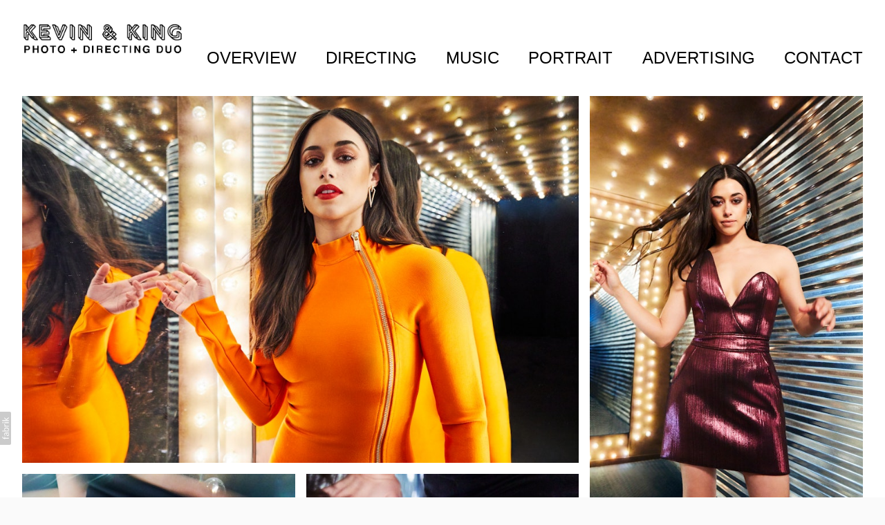

--- FILE ---
content_type: text/html; charset=utf-8
request_url: https://kevinandking.com/portfolio/jeanine-mason
body_size: 8781
content:



<!DOCTYPE html>
<html class="no-js custom-fonts" lang="en-GB">
    <head prefix="og: http://ogp.me/ns#">
        <link rel="preconnect" href="https://kevinandking.com">
        <link rel="preconnect" href="//static.fabrik.io" />
        <link rel="preconnect" href="//blob.fabrik.io" />
        <meta charset="UTF-8">
        <link rel="canonical" href="https://kevinandking.com/portfolio/jeanine-mason" />
        <title>Jeanine Mason // 1887 Magazine - Kevin &amp; King</title>
        <meta name="description" content="Kevin &amp; King are a husband/wife creative duo comprised of Kevin Burnstein and Diana King. They co-direct commercial video projects for agencies, brands, and music labels as well as a photograph editorial, brands and commercial clients" />
        <meta name="keywords" content="photographer, director, asian american, female photographer, portrait, advertising, editorial, celebrity, lifestyle, fashion, Nashville, Los Angeles, video, editing, cinematic, colorful, Kevin &amp; king, diana king" />
        <meta name="url" content="https://kevinandking.com/portfolio/jeanine-mason" />
        <meta property="og:url" content="https://kevinandking.com/portfolio/jeanine-mason" />
        <meta property="og:title" content="Jeanine Mason // 1887 Magazine" />
        <meta property="og:description" content="Kevin &amp; King are a husband/wife creative duo comprised of Kevin Burnstein and Diana King. They co-direct commercial video projects for agencies, brands, and music labels as well as a photograph editorial, brands and commercial clients" />
        <meta property="og:site_name" content="" />
        <meta property="og:type" content="article" />        
        <meta content="https://static.fabrik.io/1nfj/197d198b8d7bdc24.jpg?lossless=1&amp;w=1280&amp;h=1280&amp;fit=max&amp;s=b39ca18ac0891b3b73820f02a9377749" name="twitter:image" /><meta content="https://static.fabrik.io/1nfj/197d198b8d7bdc24.jpg?lossless=1&amp;w=1280&amp;h=1280&amp;fit=max&amp;s=b39ca18ac0891b3b73820f02a9377749" property="og:image" /><meta content="image/jpeg" property="og:image:type" /><meta content="https://static.fabrik.io/1nfj/6c9a1f059869917.jpg?lossless=1&amp;w=1280&amp;h=1280&amp;fit=max&amp;s=d701ce428f4088e9e963f0e8f622c71e" property="og:image" /><meta content="image/jpeg" property="og:image:type" /><meta content="https://static.fabrik.io/1nfj/dabdee71e850c210.jpg?lossless=1&amp;w=1280&amp;h=1280&amp;fit=max&amp;s=217f7d13b7b5ea1a8f5bec23197c6609" property="og:image" /><meta content="image/jpeg" property="og:image:type" /><meta content="https://static.fabrik.io/1nfj/dec7744f56dd7fed.jpg?lossless=1&amp;w=1280&amp;h=1280&amp;fit=max&amp;s=63a5ba2dad9faca21db2787bd827a460" property="og:image" /><meta content="image/jpeg" property="og:image:type" />        
        
        <meta name="twitter:card" content="summary_large_image" />

            <link rel="shortcut icon" href="https://static.fabrik.io/1nfj/8b25fe5ba97ca65d.png?lossless=1&amp;s=844b26e48f77cab8d21171b5437a2c84" /> 

            <link rel="apple-touch-icon" href="https://blob.fabrik.io/static/2c96dd/apple-icon-120x120.png" sizes="120x120">
            <link rel="apple-touch-icon" href="https://blob.fabrik.io/static/2c96dd/apple-icon-152x152.png" sizes="152x152">
            <link rel="apple-touch-icon" href="https://blob.fabrik.io/static/2c96dd/apple-icon-180x180.png" sizes="180x180"> 


        <link href="https://blob.fabrik.io/static/2c96dd/core/fabrik.min.css" rel="stylesheet">


        
        
            <script defer src="https://cloud.umami.is/script.js" data-website-id="059b79ea-6263-4a20-947a-862fbfc8d8ad"></script>
        

        
    <meta name="viewport" content="width=device-width, initial-scale=1.0">

    <style>
        :root {
            --site-title-display: none;
            --site-subtitle-display: block; 
            --site-logo-display: block;
            --brand-text-display: inline-block;
            --thumbnails-subtitle: block;
        }
    </style>

    <link href="https://blob.fabrik.io/1nfj/calico-vars-379130f8ef6cc462.css" rel="stylesheet" /><link href="https://blob.fabrik.io/static/2c96dd/calico/theme.css" rel="stylesheet" />

    <style>


            .main-footer-upper p {
                margin: 0 auto;
            }
                    .play:before {
            content: "Play";
        }
    </style>

    

    </head>

    <body class="fab-projects-details fab-portfolio-details fab-projects-details-jeanine-mason fab-portfolio-details-jeanine-mason tpl-projectdetails-spotlight full-screen social-icon-family-normal">

        


<div class="site-wrap overlay-enabled">

    <header class="main-header">
        <div class="capped">
            <div class="main-header-container">
                <div class="main-header-titles">
                    
    <a href="/" class="brand brand-img brand-png">
        <img src="https://static.fabrik.io/1nfj/c30bed13d8ff424e.png?lossless=1&amp;w=640&amp;fit=max&amp;s=77bbed998d6ccf9bc022c9bf35c79b39" alt="Kevin &amp; King" />
    </a>

<a href="/" class="brand brand-text">

    <span class="brand-title">Kevin &amp; King</span>


</a>
                </div>

                <nav class="main-header-nav">
                    <button class="mobile-nav-link">
                        <i class="icon icon-menu"></i>
                    </button>
                    
    <ul class="menu">

          <li class="">

                <a href="/overview-home" target="_self">OVERVIEW</a>

          </li>
          <li class="">

                <a href="/directing" target="_self">DIRECTING</a>

          </li>
          <li class="">

                <a href="/music" target="_self">MUSIC</a>

          </li>
          <li class="">

                <a href="/portrait" target="_self">PORTRAIT</a>

          </li>
          <li class=" sub-menu-parent">

                <a href="/advertising" target="_self" class="sub-menu-link">ADVERTISING</a>
                <div class="sub-menu">
                    <ul>
                            <li>
                                <a href="/key-art" target="_self">KEY ART</a>
                            </li>
                    </ul>
                </div>

          </li>
          <li class="">

                <a href="/pages/about" target="_self">CONTACT</a>

          </li>
    </ul>

                </nav>
            </div>
        </div>
        <nav class="mobile-nav">
            
    <ul class="menu">

          <li class="">

                <a href="/overview-home" target="_self">OVERVIEW</a>

          </li>
          <li class="">

                <a href="/directing" target="_self">DIRECTING</a>

          </li>
          <li class="">

                <a href="/music" target="_self">MUSIC</a>

          </li>
          <li class="">

                <a href="/portrait" target="_self">PORTRAIT</a>

          </li>
          <li class=" sub-menu-parent">

                <a href="/advertising" target="_self" class="sub-menu-link">ADVERTISING</a>
                <div class="sub-menu">
                    <ul>
                            <li>
                                <a href="/key-art" target="_self">KEY ART</a>
                            </li>
                    </ul>
                </div>

          </li>
          <li class="">

                <a href="/pages/about" target="_self">CONTACT</a>

          </li>
    </ul>

        </nav>

    </header>

    <main role="main" class="main-body">
        

<div class="project-details-page">
    


<div class="sortable">
    <div class="sortable-media">
        <div class="capped">
            <div class="project-media">

                <ul class="media-grid media-grid--block cf lightbox masonry">
                                <li class="spotlight-placeholder spotlight-0 item">
                                    <a href="https://static.fabrik.io/1nfj/6c9a1f059869917.jpg?lossless=1&amp;w=3840&amp;h=5120&amp;fit=max&amp;s=3fa96a0ae54852a38d5247e3ce166111" rel="lightbox" class="project-link" >
                                        <div class="placeholder ratio-0">
            <img data-src="https://static.fabrik.io/1nfj/6c9a1f059869917.jpg?lossless=1&amp;w=720&amp;fit=crop&amp;ar=0&amp;crop=faces%2Centropy&amp;s=31676ddfda379beb290472559aaf1235" data-srcset="https://static.fabrik.io/1nfj/6c9a1f059869917.jpg?lossless=1&amp;w=480&amp;fit=crop&amp;ar=0&amp;crop=faces%2Centropy&amp;s=da2a9b975f5c95af3c75aab03afe9804 480w,https://static.fabrik.io/1nfj/6c9a1f059869917.jpg?lossless=1&amp;w=720&amp;fit=crop&amp;ar=0&amp;crop=faces%2Centropy&amp;s=31676ddfda379beb290472559aaf1235 720w,https://static.fabrik.io/1nfj/6c9a1f059869917.jpg?lossless=1&amp;w=960&amp;fit=crop&amp;ar=0&amp;crop=faces%2Centropy&amp;s=462281298d70d38d5a011ea03f1275e2 960w,https://static.fabrik.io/1nfj/6c9a1f059869917.jpg?lossless=1&amp;w=1280&amp;fit=crop&amp;ar=0&amp;crop=faces%2Centropy&amp;s=b46ef9ed7c838e6831a1e72dd17e2508 1280w,https://static.fabrik.io/1nfj/6c9a1f059869917.jpg?lossless=1&amp;w=1680&amp;fit=crop&amp;ar=0&amp;crop=faces%2Centropy&amp;s=47790829bfe6b3697492eed74b5b1b3c 1680w,https://static.fabrik.io/1nfj/6c9a1f059869917.jpg?lossless=1&amp;w=1920&amp;fit=crop&amp;ar=0&amp;crop=faces%2Centropy&amp;s=c01b7e0375fa01eadbe251ca77c11399 1920w,https://static.fabrik.io/1nfj/6c9a1f059869917.jpg?lossless=1&amp;w=2560&amp;fit=crop&amp;ar=0&amp;crop=faces%2Centropy&amp;s=4f81663c0fdf2197e0c197c19957642f 2560w,https://static.fabrik.io/1nfj/6c9a1f059869917.jpg?lossless=1&amp;w=3840&amp;fit=crop&amp;ar=0&amp;crop=faces%2Centropy&amp;s=985c82c80b008352e61aabdd3b7b957d 3840w" data-sizes="auto" class="lazyload" data-w="2500" data-h="1648" data-ar="625:412"></img>
                                        </div>
                                    </a>
                                </li>
                                <li class="spotlight-placeholder spotlight-0 item grid-sizer">
                                    <a href="https://static.fabrik.io/1nfj/dabdee71e850c210.jpg?lossless=1&amp;w=3840&amp;h=5120&amp;fit=max&amp;s=d2cff1215f071f576142d3a6e650ec6b" rel="lightbox" class="project-link" >
                                        <div class="placeholder ratio-0">
            <img data-src="https://static.fabrik.io/1nfj/dabdee71e850c210.jpg?lossless=1&amp;w=720&amp;fit=crop&amp;ar=0&amp;crop=faces%2Centropy&amp;s=c69256d3a2871e25b184c7d3d085eb66" data-srcset="https://static.fabrik.io/1nfj/dabdee71e850c210.jpg?lossless=1&amp;w=480&amp;fit=crop&amp;ar=0&amp;crop=faces%2Centropy&amp;s=f8e1a2ea689f0391c566d8c9c9030c7c 480w,https://static.fabrik.io/1nfj/dabdee71e850c210.jpg?lossless=1&amp;w=720&amp;fit=crop&amp;ar=0&amp;crop=faces%2Centropy&amp;s=c69256d3a2871e25b184c7d3d085eb66 720w,https://static.fabrik.io/1nfj/dabdee71e850c210.jpg?lossless=1&amp;w=960&amp;fit=crop&amp;ar=0&amp;crop=faces%2Centropy&amp;s=2526d25d4debad4bb8de0e523f93d051 960w,https://static.fabrik.io/1nfj/dabdee71e850c210.jpg?lossless=1&amp;w=1280&amp;fit=crop&amp;ar=0&amp;crop=faces%2Centropy&amp;s=28fefba9db998aaf8f0ccd1cc8688db9 1280w,https://static.fabrik.io/1nfj/dabdee71e850c210.jpg?lossless=1&amp;w=1680&amp;fit=crop&amp;ar=0&amp;crop=faces%2Centropy&amp;s=0d2d40526d70a9838e2619b42748a788 1680w,https://static.fabrik.io/1nfj/dabdee71e850c210.jpg?lossless=1&amp;w=1920&amp;fit=crop&amp;ar=0&amp;crop=faces%2Centropy&amp;s=ac959e78cda8c09afcf854cd5909cf8b 1920w,https://static.fabrik.io/1nfj/dabdee71e850c210.jpg?lossless=1&amp;w=2560&amp;fit=crop&amp;ar=0&amp;crop=faces%2Centropy&amp;s=5b4edd42980d0298a3f74be398c97d4f 2560w,https://static.fabrik.io/1nfj/dabdee71e850c210.jpg?lossless=1&amp;w=3840&amp;fit=crop&amp;ar=0&amp;crop=faces%2Centropy&amp;s=96166ab4d6e2b2a637f52fecd3063881 3840w" data-sizes="auto" class="lazyload" data-w="989" data-h="1500" data-ar="989:1500"></img>
                                        </div>
                                    </a>
                                </li>
                                <li class="spotlight-placeholder spotlight-0 item">
                                    <a href="https://static.fabrik.io/1nfj/dec7744f56dd7fed.jpg?lossless=1&amp;w=3840&amp;h=5120&amp;fit=max&amp;s=2f06a8b3b85242273246a3df4e67f3b0" rel="lightbox" class="project-link" >
                                        <div class="placeholder ratio-0">
            <img data-src="https://static.fabrik.io/1nfj/dec7744f56dd7fed.jpg?lossless=1&amp;w=720&amp;fit=crop&amp;ar=0&amp;crop=faces%2Centropy&amp;s=09114afb7f669210964007ce3f5a337f" data-srcset="https://static.fabrik.io/1nfj/dec7744f56dd7fed.jpg?lossless=1&amp;w=480&amp;fit=crop&amp;ar=0&amp;crop=faces%2Centropy&amp;s=66a0fae65704a8c61adf5561e971399d 480w,https://static.fabrik.io/1nfj/dec7744f56dd7fed.jpg?lossless=1&amp;w=720&amp;fit=crop&amp;ar=0&amp;crop=faces%2Centropy&amp;s=09114afb7f669210964007ce3f5a337f 720w,https://static.fabrik.io/1nfj/dec7744f56dd7fed.jpg?lossless=1&amp;w=960&amp;fit=crop&amp;ar=0&amp;crop=faces%2Centropy&amp;s=3309267d2fb33dbc8a17a22505cb10ce 960w,https://static.fabrik.io/1nfj/dec7744f56dd7fed.jpg?lossless=1&amp;w=1280&amp;fit=crop&amp;ar=0&amp;crop=faces%2Centropy&amp;s=09b1bde79b8e13de34b3bd62aa70482e 1280w,https://static.fabrik.io/1nfj/dec7744f56dd7fed.jpg?lossless=1&amp;w=1680&amp;fit=crop&amp;ar=0&amp;crop=faces%2Centropy&amp;s=298097500bd1c42b9b2f2fcd50d07920 1680w,https://static.fabrik.io/1nfj/dec7744f56dd7fed.jpg?lossless=1&amp;w=1920&amp;fit=crop&amp;ar=0&amp;crop=faces%2Centropy&amp;s=0745380b3c3ddcf87c688c32e659169a 1920w,https://static.fabrik.io/1nfj/dec7744f56dd7fed.jpg?lossless=1&amp;w=2560&amp;fit=crop&amp;ar=0&amp;crop=faces%2Centropy&amp;s=2655be54762f81e2bc02eebb8b28aec9 2560w,https://static.fabrik.io/1nfj/dec7744f56dd7fed.jpg?lossless=1&amp;w=3840&amp;fit=crop&amp;ar=0&amp;crop=faces%2Centropy&amp;s=24c6ada865777c57099eb3cdfbcaee3d 3840w" data-sizes="auto" class="lazyload" data-w="1000" data-h="1500" data-ar="2:3"></img>
                                        </div>
                                    </a>
                                </li>
                                <li class="spotlight-placeholder spotlight-0 item">
                                    <a href="https://static.fabrik.io/1nfj/8b4f4bbc07796202.jpg?lossless=1&amp;w=3840&amp;h=5120&amp;fit=max&amp;s=b3adc7395030c8a7109865201e363dc8" rel="lightbox" class="project-link" >
                                        <div class="placeholder ratio-0">
            <img data-src="https://static.fabrik.io/1nfj/8b4f4bbc07796202.jpg?lossless=1&amp;w=720&amp;fit=crop&amp;ar=0&amp;crop=faces%2Centropy&amp;s=25d196bc6055c4dd1078a6f5a04295d9" data-srcset="https://static.fabrik.io/1nfj/8b4f4bbc07796202.jpg?lossless=1&amp;w=480&amp;fit=crop&amp;ar=0&amp;crop=faces%2Centropy&amp;s=24b288092d456551ef8f9eadaa947d10 480w,https://static.fabrik.io/1nfj/8b4f4bbc07796202.jpg?lossless=1&amp;w=720&amp;fit=crop&amp;ar=0&amp;crop=faces%2Centropy&amp;s=25d196bc6055c4dd1078a6f5a04295d9 720w,https://static.fabrik.io/1nfj/8b4f4bbc07796202.jpg?lossless=1&amp;w=960&amp;fit=crop&amp;ar=0&amp;crop=faces%2Centropy&amp;s=6b2f269b3e692a4be375890c104c9f6b 960w,https://static.fabrik.io/1nfj/8b4f4bbc07796202.jpg?lossless=1&amp;w=1280&amp;fit=crop&amp;ar=0&amp;crop=faces%2Centropy&amp;s=4f99de88887682397bca684a82556f14 1280w,https://static.fabrik.io/1nfj/8b4f4bbc07796202.jpg?lossless=1&amp;w=1680&amp;fit=crop&amp;ar=0&amp;crop=faces%2Centropy&amp;s=4e4f4684149ae7658c278348d5624372 1680w,https://static.fabrik.io/1nfj/8b4f4bbc07796202.jpg?lossless=1&amp;w=1920&amp;fit=crop&amp;ar=0&amp;crop=faces%2Centropy&amp;s=7142bcf94f892f15b78cd3b8b57e1f04 1920w,https://static.fabrik.io/1nfj/8b4f4bbc07796202.jpg?lossless=1&amp;w=2560&amp;fit=crop&amp;ar=0&amp;crop=faces%2Centropy&amp;s=5f4ee31a36b2ebc87540f45e9938ddc9 2560w,https://static.fabrik.io/1nfj/8b4f4bbc07796202.jpg?lossless=1&amp;w=3840&amp;fit=crop&amp;ar=0&amp;crop=faces%2Centropy&amp;s=e3e361424626db24ba2d8dc1e0ec2bf1 3840w" data-sizes="auto" class="lazyload" data-w="1000" data-h="1500" data-ar="2:3"></img>
                                        </div>
                                    </a>
                                </li>
                                <li class="spotlight-placeholder spotlight-0 item">
                                    <a href="https://static.fabrik.io/1nfj/1618a90be7dca422.jpg?lossless=1&amp;w=3840&amp;h=5120&amp;fit=max&amp;s=f22d442db602bccf7d05fd6693f8f86f" rel="lightbox" class="project-link" >
                                        <div class="placeholder ratio-0">
            <img data-src="https://static.fabrik.io/1nfj/1618a90be7dca422.jpg?lossless=1&amp;w=720&amp;fit=crop&amp;ar=0&amp;crop=faces%2Centropy&amp;s=9303ffa49621ddcd9dec9c1a322fe5fc" data-srcset="https://static.fabrik.io/1nfj/1618a90be7dca422.jpg?lossless=1&amp;w=480&amp;fit=crop&amp;ar=0&amp;crop=faces%2Centropy&amp;s=60f7f458bbab3806e05fe9e315bc206f 480w,https://static.fabrik.io/1nfj/1618a90be7dca422.jpg?lossless=1&amp;w=720&amp;fit=crop&amp;ar=0&amp;crop=faces%2Centropy&amp;s=9303ffa49621ddcd9dec9c1a322fe5fc 720w,https://static.fabrik.io/1nfj/1618a90be7dca422.jpg?lossless=1&amp;w=960&amp;fit=crop&amp;ar=0&amp;crop=faces%2Centropy&amp;s=fb1d531569fb309e2eb1cf480e0652d5 960w,https://static.fabrik.io/1nfj/1618a90be7dca422.jpg?lossless=1&amp;w=1280&amp;fit=crop&amp;ar=0&amp;crop=faces%2Centropy&amp;s=cea09f5a396fa3718f3664efaebda297 1280w,https://static.fabrik.io/1nfj/1618a90be7dca422.jpg?lossless=1&amp;w=1680&amp;fit=crop&amp;ar=0&amp;crop=faces%2Centropy&amp;s=7010686386703f2f41b00c5240595d98 1680w,https://static.fabrik.io/1nfj/1618a90be7dca422.jpg?lossless=1&amp;w=1920&amp;fit=crop&amp;ar=0&amp;crop=faces%2Centropy&amp;s=db4cc960dcf35fda9326e9b4efff3cc0 1920w,https://static.fabrik.io/1nfj/1618a90be7dca422.jpg?lossless=1&amp;w=2560&amp;fit=crop&amp;ar=0&amp;crop=faces%2Centropy&amp;s=99b12c2597651609e64882077c5bf089 2560w,https://static.fabrik.io/1nfj/1618a90be7dca422.jpg?lossless=1&amp;w=3840&amp;fit=crop&amp;ar=0&amp;crop=faces%2Centropy&amp;s=17a8d28ccf128a9ef5b03fd6af71cc27 3840w" data-sizes="auto" class="lazyload" data-w="1890" data-h="2500" data-ar="189:250"></img>
                                        </div>
                                    </a>
                                </li>
                </ul>
            </div>
        </div>
    </div>
    <div class="sortable-info">
        

<div class="capped">
    <div class="project-info">
        <div class="project-info-cols">
            <div class="project-titles">
                <div class="p-titles">
                    <h1>
                        Jeanine Mason // 1887 Magazine
                    </h1>
                </div>

                <div class="project-description">
                    
                </div>

            </div>
            
        </div>
    </div>
</div>
    </div>
</div>





</div>



    </main>

    <footer class="main-footer">

        
    <div class="main-footer-upper">
        <div class="capped">
            <div class="main-footer-upper-inner">
                <ul class="site-links"><li><a href="https://www.instagram.com/kevin_and_king/" target="_blank" title="Instagram"><span>Instagram</span><svg class="social-icon icon-instagram" viewBox="0 0 32 32"><path class="classic" d="M16 9.032C13.73 9.032 13.462 9.04 12.566 9.081 11.738 9.119 11.288 9.258 10.988 9.374 10.592 9.528 10.308 9.713 10.011 10.01 9.713 10.307 9.529 10.59 9.375 10.987 9.258 11.286 9.12 11.736 9.082 12.565 9.041 13.462 9.032 13.73 9.032 16S9.04 18.538 9.081 19.436C9.119 20.264 9.258 20.714 9.374 21.014A2.638 2.638 0 0010.01 21.991 2.618 2.618 0 0010.987 22.627C11.286 22.744 11.736 22.882 12.565 22.92 13.461 22.961 13.73 22.97 16 22.97S18.539 22.961 19.435 22.92C20.263 22.882 20.713 22.743 21.013 22.627A2.638 2.638 0 0021.99 21.991C22.288 21.694 22.472 21.411 22.626 21.014 22.743 20.715 22.881 20.265 22.919 19.436 22.96 18.539 22.969 18.271 22.969 16.001S22.96 13.462 22.919 12.566C22.881 11.738 22.742 11.288 22.626 10.988 22.472 10.592 22.287 10.308 21.99 10.011 21.693 9.713 21.41 9.529 21.013 9.375 20.714 9.258 20.264 9.12 19.435 9.082 18.538 9.041 18.27 9.032 16 9.032M16 7.5C18.308 7.5 18.598 7.51 19.505 7.551 20.409 7.592 21.027 7.736 21.568 7.946A4.161 4.161 0 0123.074 8.926 4.175 4.175 0 0124.054 10.432C24.264 10.972 24.408 11.59 24.449 12.495 24.49 13.402 24.5 13.692 24.5 16S24.49 18.598 24.449 19.505C24.408 20.409 24.264 21.027 24.054 21.568 23.837 22.127 23.547 22.601 23.074 23.074A4.175 4.175 0 0121.568 24.054C21.028 24.264 20.41 24.408 19.505 24.449 18.598 24.49 18.308 24.5 16 24.5S13.402 24.49 12.495 24.449C11.591 24.408 10.973 24.264 10.432 24.054 9.873 23.837 9.399 23.547 8.926 23.074 8.454 22.601 8.163 22.127 7.946 21.568 7.736 21.028 7.592 20.41 7.551 19.505 7.51 18.598 7.5 18.308 7.5 16S7.51 13.402 7.551 12.495C7.592 11.591 7.736 10.973 7.946 10.432A4.161 4.161 0 018.926 8.926 4.175 4.175 0 0110.432 7.946C10.972 7.736 11.59 7.592 12.495 7.551 13.402 7.51 13.692 7.5 16 7.5ZM16 11.635A4.365 4.365 0 0116 20.365 4.365 4.365 0 1116 11.635ZM16 18.833A2.833 2.833 0 0016 13.167 2.833 2.833 0 1016 18.833ZM20.537 10.443A1.02 1.02 0 0120.537 12.483 1.02 1.02 0 1120.537 10.443Z"></path><path class="knockout" d="M16 9.032C13.73 9.032 13.462 9.04 12.566 9.081 11.738 9.119 11.288 9.258 10.988 9.374 10.592 9.528 10.308 9.713 10.011 10.01 9.713 10.307 9.529 10.59 9.375 10.987 9.258 11.286 9.12 11.736 9.082 12.565 9.041 13.462 9.032 13.73 9.032 16S9.04 18.538 9.081 19.436C9.119 20.264 9.258 20.714 9.374 21.014A2.638 2.638 0 0010.01 21.991 2.618 2.618 0 0010.987 22.627C11.286 22.744 11.736 22.882 12.565 22.92 13.461 22.961 13.73 22.97 16 22.97S18.539 22.961 19.435 22.92C20.263 22.882 20.713 22.743 21.013 22.627A2.638 2.638 0 0021.99 21.991C22.288 21.694 22.472 21.411 22.626 21.014 22.743 20.715 22.881 20.265 22.919 19.436 22.96 18.539 22.969 18.271 22.969 16.001S22.96 13.462 22.919 12.566C22.881 11.738 22.742 11.288 22.626 10.988 22.472 10.592 22.287 10.308 21.99 10.011 21.693 9.713 21.41 9.529 21.013 9.375 20.714 9.258 20.264 9.12 19.435 9.082 18.538 9.041 18.27 9.032 16 9.032M16 7.5C18.308 7.5 18.598 7.51 19.505 7.551 20.409 7.592 21.027 7.736 21.568 7.946A4.161 4.161 0 0123.074 8.926 4.175 4.175 0 0124.054 10.432C24.264 10.972 24.408 11.59 24.449 12.495 24.49 13.402 24.5 13.692 24.5 16S24.49 18.598 24.449 19.505C24.408 20.409 24.264 21.027 24.054 21.568 23.837 22.127 23.547 22.601 23.074 23.074A4.175 4.175 0 0121.568 24.054C21.028 24.264 20.41 24.408 19.505 24.449 18.598 24.49 18.308 24.5 16 24.5S13.402 24.49 12.495 24.449C11.591 24.408 10.973 24.264 10.432 24.054 9.873 23.837 9.399 23.547 8.926 23.074 8.454 22.601 8.163 22.127 7.946 21.568 7.736 21.028 7.592 20.41 7.551 19.505 7.51 18.598 7.5 18.308 7.5 16S7.51 13.402 7.551 12.495C7.592 11.591 7.736 10.973 7.946 10.432A4.161 4.161 0 018.926 8.926 4.175 4.175 0 0110.432 7.946C10.972 7.736 11.59 7.592 12.495 7.551 13.402 7.51 13.692 7.5 16 7.5ZM16 11.635A4.365 4.365 0 0116 20.365 4.365 4.365 0 1116 11.635ZM16 18.833A2.833 2.833 0 0016 13.167 2.833 2.833 0 1016 18.833ZM20.537 10.443A1.02 1.02 0 0120.537 12.483 1.02 1.02 0 1120.537 10.443ZM0 0V32H32V0H0Z"></path></svg></a></li><li><a href="mailto:diana@kevinandking.com" title="Email"><span>Email</span><svg class="social-icon icon-email" viewBox="0 0 32 32"><path class="classic" d="M24.732 19.73V12.236L20.74 16.063 24.732 19.73ZM8.02 20.678H23.845L19.801 16.962 17.371 19.292C16.638 19.914 15.491 19.914 14.789 19.344L12.144 16.866 8.02 20.678ZM7.268 12.3V19.604L11.194 15.977 7.268 12.3ZM23.809 11.32H8.121L15.601 18.327C15.826 18.505 16.278 18.513 16.549 18.285L23.809 11.321ZM24.742 10C25.436 10 26 10.587 26 11.31V20.689C26 21.411 25.436 22 24.742 22H7.258C6.564 22 6 21.411 6 20.688V11.31C6 10.587 6.564 10 7.258 10H24.742Z"></path><path class="knockout" d="M24.732 19.73V12.236L20.74 16.063 24.732 19.73ZM8.02 20.678H23.845L19.801 16.962 17.371 19.292C16.638 19.914 15.491 19.914 14.789 19.344L12.144 16.866 8.02 20.678ZM7.268 12.3V19.604L11.194 15.977 7.268 12.3ZM23.809 11.32H8.121L15.601 18.327C15.826 18.505 16.278 18.513 16.549 18.285L23.809 11.321ZM24.742 10C25.436 10 26 10.587 26 11.31V20.689C26 21.411 25.436 22 24.742 22H7.258C6.564 22 6 21.411 6 20.688V11.31C6 10.587 6.564 10 7.258 10H24.742ZM0 0V32H32V0H0Z"></path></svg></a></li></ul>
            </div>
        </div>
    </div>


            <div class="main-footer-lower">
                <div class="capped">
                    <p>&copy;2026 Kevin & King. All rights reserved. No part of this website may be reproduced without permission.</p>
                </div>
            </div>

    </footer>

</div>
<div id="dimmer"></div>



            
<a class="fabrik-tag " href="https://fabrik.io/?utm_source=kevinandking.com&amp;utm_campaign=fabrik-websites&amp;utm_medium=website&amp;utm_content=fabrik-tag" target="_blank" title="Created with Fabrik">
    <svg xmlns="http://www.w3.org/2000/svg" xmlns:xlink="http://www.w3.org/1999/xlink" version="1.1" x="0px" y="0px" viewBox="0 0 16 48" enable-background="new 0 0 16 48" xml:space="preserve">
        <path class="tag-bg" d="M16 1.994l0 44.012c-0.003 1.097 -0.901 1.994 -1.999 1.994l-14.001 0l0 -48l14.001 0c1.098 0 1.996 0.897 1.999 1.994Z" />
        <path fill="#FFFFFF" d="M6.326 9.496c-0.043 -0.063 -0.064 -0.148 -0.064 -0.254l0 -1.083c0 0 2.393 2.245 2.695 2.529c-0.229 0.181 -0.51 0.403 -0.553 0.437c-0.044 0.035 -0.23 0.116 -0.296 0.068l-1.617 -1.506c-0.068 -0.063 -0.123 -0.127 -0.165 -0.191ZM12.712 15.298l-6.45 0l0 1.133l6.45 0l0 -1.133ZM6.332 20.623c-0.047 0.047 -0.07 0.132 -0.07 0.255l0 0.649l6.45 0l0 -1.133l-4.107 0c-0.437 -0.178 -0.77 -0.4 -1 -0.665c-0.229 -0.265 -0.344 -0.595 -0.344 -0.99c0 -0.221 0.02 -0.393 0.06 -0.516c0.04 -0.123 0.06 -0.214 0.06 -0.274c0 -0.102 -0.053 -0.168 -0.159 -0.197l-0.847 -0.146c-0.072 0.123 -0.128 0.257 -0.169 0.401c-0.04 0.144 -0.06 0.306 -0.06 0.484c0 0.437 0.126 0.818 0.379 1.143c0.253 0.325 0.604 0.597 1.054 0.818l-1.006 0.076c-0.114 0.017 -0.194 0.049 -0.241 0.095ZM12.712 12.338l-9.379 0l0 1.14l9.378 0l0 -1.14l0.001 0ZM8.267 11.341l0.098 0.094l0.504 0.448c0.251 0.169 0.47 0.135 0.944 -0.241c0.001 -0.001 0.003 -0.002 0.004 -0.003c0.01 -0.007 2.672 -2.142 2.672 -2.142c0.076 -0.059 0.133 -0.122 0.169 -0.188c0.036 -0.066 0.054 -0.145 0.054 -0.239l0 -1.07c0 0 -4.066 3.216 -4.146 3.276c-0.08 0.06 -0.238 0.123 -0.299 0.065ZM7.211 36.014l-0.822 0l0 1.865l-0.592 0c-0.276 0 -0.507 -0.031 -0.694 -0.092c-0.187 -0.061 -0.337 -0.15 -0.452 -0.264c-0.115 -0.115 -0.197 -0.251 -0.248 -0.411c-0.051 -0.159 -0.076 -0.336 -0.076 -0.532l0 -0.197c0 -0.123 -0.008 -0.219 -0.026 -0.286c-0.017 -0.068 -0.068 -0.104 -0.153 -0.108l-0.567 -0.025c-0.085 0.246 -0.127 0.514 -0.127 0.802c0 0.34 0.051 0.645 0.153 0.917c0.102 0.272 0.251 0.504 0.449 0.697c0.197 0.193 0.439 0.342 0.726 0.446c0.286 0.104 0.614 0.156 0.984 0.156l0.624 0l0 1.018l0.465 0c0.085 0 0.15 -0.029 0.194 -0.086c0.044 -0.057 0.077 -0.13 0.099 -0.22l0.083 -0.713l5.482 0l0 -1.14l-5.502 0l0 -1.827ZM12.75 32.815c0.042 0.202 0.064 0.426 0.064 0.672c0 0.25 -0.035 0.485 -0.105 0.704c-0.07 0.219 -0.176 0.409 -0.316 0.57c-0.14 0.161 -0.318 0.29 -0.534 0.385c-0.215 0.095 -0.47 0.143 -0.763 0.143c-0.255 0 -0.502 -0.07 -0.738 -0.21c-0.236 -0.14 -0.446 -0.366 -0.629 -0.678c-0.183 -0.312 -0.333 -0.72 -0.451 -1.226c-0.117 -0.505 -0.176 -1.123 -0.176 -1.853l-0.506 0c-0.504 0 -0.885 0.107 -1.144 0.322c-0.258 0.214 -0.388 0.532 -0.388 0.952c0 0.276 0.035 0.508 0.105 0.697c0.07 0.189 0.149 0.352 0.236 0.49c0.087 0.138 0.166 0.257 0.236 0.357c0.07 0.1 0.105 0.198 0.105 0.296c0 0.076 -0.02 0.143 -0.06 0.201c-0.04 0.057 -0.09 0.103 -0.15 0.137l-0.363 0.204c-0.344 -0.357 -0.601 -0.741 -0.77 -1.152c-0.17 -0.412 -0.255 -0.868 -0.255 -1.369c0 -0.361 0.059 -0.681 0.178 -0.961c0.119 -0.28 0.284 -0.516 0.497 -0.707c0.212 -0.191 0.469 -0.335 0.77 -0.433c0.301 -0.098 0.633 -0.146 0.993 -0.146l4.126 0l0 0.503c0 0.11 -0.017 0.2 -0.051 0.267c-0.034 0.068 -0.106 0.113 -0.216 0.134l-0.598 0.127c0.153 0.17 0.29 0.335 0.411 0.497c0.121 0.161 0.223 0.331 0.306 0.509c0.083 0.178 0.144 0.367 0.186 0.568ZM12.018 33.149c0 -0.199 -0.02 -0.382 -0.06 -0.548c-0.04 -0.166 -0.098 -0.322 -0.172 -0.468c-0.074 -0.146 -0.164 -0.286 -0.271 -0.42c-0.106 -0.134 -0.227 -0.264 -0.363 -0.392l-1.331 0c0 0.522 0.033 0.966 0.099 1.331c0.066 0.365 0.153 0.662 0.259 0.891c0.107 0.229 0.233 0.396 0.378 0.5c0.145 0.104 0.307 0.156 0.487 0.156c0.171 0 0.318 -0.028 0.442 -0.083c0.124 -0.055 0.225 -0.129 0.304 -0.223c0.079 -0.093 0.137 -0.204 0.173 -0.331c0.037 -0.126 0.055 -0.264 0.055 -0.413ZM12.712 28.607l-9.379 0l0 -1.14l3.858 0c-0.31 -0.267 -0.559 -0.574 -0.748 -0.92c-0.188 -0.345 -0.283 -0.741 -0.283 -1.187c0 -0.374 0.07 -0.711 0.21 -1.012c0.14 -0.301 0.349 -0.558 0.627 -0.77c0.278 -0.212 0.622 -0.376 1.031 -0.49c0.41 -0.115 0.882 -0.172 1.417 -0.172c0.475 0 0.918 0.064 1.328 0.191c0.41 0.127 0.764 0.311 1.063 0.551c0.299 0.24 0.535 0.533 0.707 0.879c0.172 0.346 0.258 0.735 0.258 1.168c0 0.416 -0.081 0.769 -0.242 1.06c-0.161 0.291 -0.386 0.544 -0.675 0.761l0.586 0.057c0.161 0.034 0.242 0.132 0.242 0.293l0 0.731ZM11.75 26.79c0.115 -0.248 0.172 -0.525 0.172 -0.831c0 -0.603 -0.214 -1.065 -0.643 -1.388c-0.429 -0.323 -1.04 -0.484 -1.834 -0.484c-0.42 0 -0.781 0.037 -1.082 0.111c-0.301 0.074 -0.549 0.181 -0.742 0.322c-0.193 0.14 -0.334 0.312 -0.423 0.516c-0.089 0.204 -0.134 0.435 -0.134 0.694c0 0.369 0.085 0.693 0.255 0.971c0.17 0.278 0.41 0.534 0.719 0.767l3.12 0c0.28 -0.204 0.478 -0.43 0.592 -0.678ZM4.547 15.104c-0.095 -0.044 -0.198 -0.067 -0.308 -0.067c-0.11 0 -0.215 0.022 -0.314 0.067c-0.099 0.044 -0.186 0.104 -0.26 0.178c-0.074 0.074 -0.132 0.16 -0.175 0.257c-0.042 0.097 -0.063 0.201 -0.063 0.311c0 0.11 0.021 0.213 0.063 0.308c0.042 0.095 0.101 0.18 0.175 0.254c0.074 0.074 0.161 0.132 0.26 0.175c0.099 0.042 0.204 0.063 0.314 0.063c0.11 0 0.213 -0.021 0.308 -0.063c0.095 -0.042 0.18 -0.1 0.254 -0.175c0.074 -0.074 0.132 -0.159 0.175 -0.254c0.042 -0.095 0.063 -0.198 0.063 -0.308c0 -0.11 -0.021 -0.214 -0.063 -0.311c-0.042 -0.097 -0.1 -0.183 -0.175 -0.257c-0.074 -0.074 -0.159 -0.133 -0.254 -0.178Z" />
    </svg>
</a>


        
    <script src="//ajax.googleapis.com/ajax/libs/jquery/1.12.4/jquery.min.js"></script>
    <script>
        window.jQuery || document.write('<script src="https://blob.fabrik.io/static/2c96dd/core/jquery.min.js"><\/script>')
        $.noConflict();
    </script>
    <script src="https://blob.fabrik.io/static/2c96dd/core/fabrik.min.js"></script>
    <script src="https://blob.fabrik.io/static/2c96dd/calico/calico.min.js"></script>
    


    <script>var fontConfig = [
  {
    "provider": "google",
    "fonts": [
      "Belanosima:regular,600,700",
      "Lato:100,300,regular,700,900"
    ],
    "fontLoaders": [
      "Belanosima:wght@200;400",
      "Lato:wght@300"
    ]
  }
]; fabrik.loadWebFonts(fontConfig);</script><script>fabrik.init();</script><!-- Created with Fabrik - fabrik.io --><!-- de27630a3525 - 3.0.141+2c96dd5ecab6da9454bee0773d9b7d02c1cb5503 --></body>
</html> 

--- FILE ---
content_type: text/css
request_url: https://blob.fabrik.io/1nfj/calico-vars-379130f8ef6cc462.css
body_size: 485
content:
:root{--site-logo-max-width:320px;--site-logo-show:true;--site-title-font-family:Belanosima,sans-serif;--site-title-font-weight:400;--site-title-font-multiplier:2;--site-title-font-style:normal;--site-title-line-height:1.3;--site-title-color:#333;--site-title-text-transform:none;--site-title-letter-space:0px;--site-title-show:false;--site-subtitle-font-family:Belanosima,sans-serif;--site-subtitle-font-weight:200;--site-subtitle-font-multiplier:1.5;--site-subtitle-font-style:normal;--site-subtitle-line-height:1.3;--site-subtitle-color:#333;--site-subtitle-text-transform:none;--site-subtitle-letter-space:0px;--site-subtitle-show:true;--site-menu-font-family:Futura,"Trebuchet MS",Arial,sans-serif;--site-menu-font-weight:400;--site-menu-multiplier:2.4;--site-menu-font-style:normal;--site-menu-line-height:1.3;--site-menu-color:#000;--site-menu-text-transform:none;--site-menu-letter-space:0px;--site-sub-menu-color:#333;--site-sub-menu-bg-color:#fff;--body-bg:#fff;--page-bg:#fafafa;--font-family-headings:"Lato","Helvetica Neue","Helvetica",Arial,Verdana,sans-serif;--titles-font-weight:300;--titles-font-multiplier:2.4;--titles-font-style:normal;--titles-line-height:1.75;--titles-font-color:#000;--titles-text-transform:none;--headings-letter-space:0px;--text-color-alt:#989898;--font-family-body:Belanosima,sans-serif;--copy-font-weight:400;--copy-font-multiplier:2;--copy-font-style:normal;--copy-line-height:1.3;--text-color:#333;--copy-text-transform:none;--text-letter-space:0px;--link-color:#3a2abe;--link-hover-color:#a000d0;--social-icon-family:normal;--profile-link-color:#00acff;--profile-link-hover-color:#3a2abe;--placeholder-bg:#fafafa;--overlay-bg:#fff;--overlay-opacity:.8;--media-font-family:"Lato","Helvetica Neue","Helvetica",Arial,Verdana,sans-serif;--media-font-weight:300;--media-font-multiplier:1.8;--overlay-font-style:normal;--media-line-height:1.75;--media-font-color:#000;--media-text-transform:none;--overlay-letter-space:0px;--overlay-inset:4;--enable-overlay:true;--grid-gutter:16;--lg-bg-colour:#fafafa;--lg-bg-opacity:.9;--lg-icon-colour:#333;--footer-bg:#fafafa;--footer-color:#585858;--footer-align:center;--homepage_cover-message-font-multiplier:5;--homepage_cover-message-font-color:#fff;--homepage_cover-message-line-height:1.3;--thumbnails-media-position:0;--spotlight-media-position:0;--projectdetails_stacked-media-position:0;--projectdetails_stackedfull-media-position:0;--projectdetails_video-media-position:0;--projectdetails_gallery-media-position:0;--projectdetails_lightbox-media-position:0;--projectdetails_lightboxmedium-media-position:0;--projectdetails_slideshow-media-position:0;--projectdetails_spotlight-media-position:0;--projectdetails_strip-media-position:0;--projectdetails_justified-media-position:0}